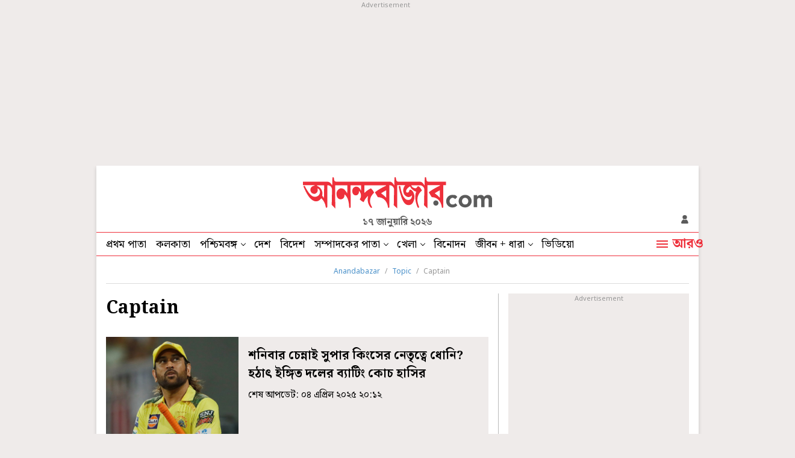

--- FILE ---
content_type: text/html; charset=UTF-8
request_url: https://www.anandabazar.com/topic/captain/page-2
body_size: 20284
content:
<!DOCTYPE html>
<html lang="bn">
<head>
    
    <!-- Google Tag Manager -->
<script>
    (function (w, d, s, l, i) {
        w[l] = w[l] || [];
        w[l].push({
            'gtm.start': new Date().getTime(),
            event: 'gtm.js'
        });
        var f = d.getElementsByTagName(s)[0],
            j = d.createElement(s),
            dl = l != 'dataLayer' ? '&l=' + l : '';
        j.async = true;
        j.src =
            '//www.googletagmanager.com/gtm.js?id=' + i + dl;
        f.parentNode.insertBefore(j, f);
    })(window, document, 'script', 'dataLayer', 'GTM-54CQG4');
    
    var THIS_PAGE_NAME = 'section';

    //GA User Activity
    var THIS_SECTION_NAME = "topic";
    var PAGE_PLATFORM = 'desktop';
    var IS_SPONSORED = '0';

</script>

<!-- Google Tag Manager -->
<script>(function(w,d,s,l,i){w[l]=w[l]||[];w[l].push({'gtm.start':
new Date().getTime(),event:'gtm.js'});var f=d.getElementsByTagName(s)[0],
j=d.createElement(s),dl=l!='dataLayer'?'&l='+l:'';j.async=true;j.src=
'https://www.googletagmanager.com/gtm.js?id='+i+dl;f.parentNode.insertBefore(j,f);
})(window,document,'script','dataLayer','GTM-MQNCSCBX');</script>
<!-- End Google Tag Manager -->


<meta charset="utf-8">
<meta name="viewport" content="width=device-width, initial-scale=1">
<meta name="viewport" content="width=device-width, initial-scale=1, shrink-to-fit=no">
<meta http-equiv="X-UA-Compatible" content="IE=edge">
<meta name='dailymotion-domain-verification' content='dmlpyzgknd14cg4le' />
<title>Captain News in Bengali, Videos and Photos about Captain - Anandabazar</title>
<meta name="title" content="Captain News in Bengali, Videos and Photos about Captain - Anandabazar">
<meta name="description" content="Get latest updates on Captain. Read Captain latest news in Bengali, see exclusive videos and pictures of Captain only on Anandabazar.com" />
<meta name="keywords" content="" />
<meta name="application-name" content="anandabazar.com" />
<meta name="copyright" content="©️ 2026 ABP Pvt. Ltd. All rights reserved." />

<meta property="og:url" content="https://www.anandabazar.com/topic/captain" />
<meta property="og:title" content="Captain News in Bengali, Videos and Photos about Captain - Anandabazar" />
<meta property="og:type" content="article" />
<meta property="og:description" content="Get latest updates on Captain. Read Captain latest news in Bengali, see exclusive videos and pictures of Captain only on Anandabazar.com" />
<meta property="og:image" content="https://assets.telegraphindia.com/abp/2025/Mar/1741173894_anandabazar_dot_com_og.jpg" />
<meta property="og:sitename" content="anandabazar.com" />
<meta property="fb:app_id" content="1411482809159229">

<meta name="twitter:card" content="summary_large_image" />
<meta name="twitter:url" content="https://www.anandabazar.com/topic/captain" />
<meta name="twitter:site" content="anandabazar" />
<meta name="twitter:domain" content="//anandabazar.com" />
<meta name="twitter:creator" content="anandabazar" />
<meta name="twitter:title" content="Captain News in Bengali, Videos and Photos about Captain - Anandabazar" />
<meta name="twitter:description" content="Get latest updates on Captain. Read Captain latest news in Bengali, see exclusive videos and pictures of Captain only on Anandabazar.com" />

<meta name="robots" content="index, follow">

<meta name="google-site-verification" content="y_VJ3R9h1oX4nFAWYYIvpVcof-3YFXKB7FkYeBOIcAU" />
<meta name="referrer" content="strict-origin-when-cross-origin">
<meta name="msvalidate.01" content="16C1B4A8FD9A29E3D5AFC3EF251C77A8" />
<meta name="google" content="notranslate"/>
<link rel="icon" href="/assets/images/favicon.png">
<link rel="manifest" href="/manifest.json">

<link rel="canonical" href="https://www.anandabazar.com/topic/captain" />


<script type="application/ld+json">
    {
                    "@context": "http://schema.org",
                    "@type": "Organization",
                    "url": "https://www.anandabazar.com/",
                    "name": "Anandabazar",
                    "sameAs": ["https://www.facebook.com/AnandabazarSocial", "https://twitter.com/MyAnandaBazar"]
                }
</script>

    <script>window.dataLayer.push({'pageType' : 'sectionpage'})</script>

<link rel="preconnect" href="https://fonts.googleapis.com"></link>
<link rel="preconnect" href="https://fonts.gstatic.com" crossorigin>
<link rel="preconnect" href="https://assets.anandabazar.com">      
<link rel="preconnect" href="//www.google-analytics.com">
<link rel="preconnect" href="//www.googletagservices.com">
<link rel="preconnect" href="//partner.googleadservices.com">
<link rel="preconnect" href="//tpc.googlesyndication.com">
<link rel="preconnect" href="//pagead2.googlesyndication.com">
<link rel="preconnect" href="//www.googletagmanager.com">
<link rel="preconnect" href="//connect.facebook.net">
<link rel="preconnect" href="//securepubads.g.doubleclick.net">
<link rel="preconnect" href="//ads.pubmatic.com">
<link rel="preconnect" href="//vidstat.taboola.com">

<link rel="dns-prefetch" href="https://fonts.googleapis.com"></link>
<link rel="dns-prefetch" href="https://fonts.gstatic.com" crossorigin>
<link rel="dns-prefetch" href="https://www.anandabazar.com">
<link rel="dns-prefetch" href="https://assets.anandabazar.com">
<link rel="dns-prefetch" href="//www.google-analytics.com">
<link rel="dns-prefetch" href="//www.googletagservices.com">
<link rel="dns-prefetch" href="//partner.googleadservices.com">
<link rel="dns-prefetch" href="//tpc.googlesyndication.com">
<link rel="dns-prefetch" href="//pagead2.googlesyndication.com">
<link rel="dns-prefetch" href="//www.googletagmanager.com">
<link rel="dns-prefetch" href="//connect.facebook.net">
<link rel="dns-prefetch" href="//securepubads.g.doubleclick.net">
<link rel="dns-prefetch" href="//ads.pubmatic.com">
<link rel="dns-prefetch" href="//vidstat.taboola.com">

<!-- Font load-->
<link href="https://fonts.googleapis.com/css2?family=Noto+Sans:wght@300;400;700&family=Noto+Serif+Bengali:wght@400;700&display=swap" rel="preload"></link>
<link href="https://fonts.googleapis.com/css2?family=Noto+Sans:wght@300;400;700&family=Noto+Serif+Bengali:wght@400;700&display=swap" rel="stylesheet" media="print" onload="this.onload=null;this.media='all'"></link>


    <script type="application/ld+json">{
            "@context": "http://schema.org",
            "@type": "BreadcrumbList",
            "itemListElement": [
                {
                    "@type": "ListItem",
                    "position": 1,
                    "item": {
                        "@id": "/",
                        "name": "Anandabazar"
                    }
                },{
                                "@type": "ListItem",
                                "position": 2,
                                "item": {
                                    "@id": "https://www.anandabazar.com/topic",
                                    "name": "Topic"
                                }
                            },{
                                "@type": "ListItem",
                                "position": 3,
                                "item": {
                                    "@id": "https://www.anandabazar.com/topic/captain",
                                    "name": "Captain"
                                }
                            }
            ]
        }</script>


    

    <script type="application/ld+json">{
    "@context": "https://schema.org",
    "@type": "ItemList",
    "name": "Captain News in Bengali, Videos and Photos about Captain - Anandabazar",
    "description": "Get latest updates on Captain. Read Captain latest news in Bengali, see exclusive videos and pictures of Captain only on Anandabazar.com",
    "url": "https://www.anandabazar.com/topic/captain",
    "itemListElement":[{
            "@type": "ListItem",
            "position": "1",
            "url": "https://www.anandabazar.com/sports/cricket/csk-batting-coach-michael-hussey-said-ms-dhoni-will-lead-the-side-if-ruturaj-gaikwad-isnt-fit-for-saturday-match-dgtl/cid/1593343"
        },{
            "@type": "ListItem",
            "position": "2",
            "url": "https://www.anandabazar.com/sports/cricket/rishabh-pant-is-the-most-expensive-captain-of-the-upcoming-ipl-dgtl/cid/1588677"
        },{
            "@type": "ListItem",
            "position": "3",
            "url": "https://www.anandabazar.com/sports/cricket/delhi-capitals-appoint-axar-patel-as-their-new-captain-dgtl/cid/1588264"
        },{
            "@type": "ListItem",
            "position": "4",
            "url": "https://www.anandabazar.com/sports/cricket/captain-rishabh-pant-confident-about-the-success-of-lsg-in-ipl-dgtl/cid/1576095"
        },{
            "@type": "ListItem",
            "position": "5",
            "url": "https://www.anandabazar.com/sports/cricket/shreyas-iyer-made-history-as-the-first-indian-cricketer-to-lead-three-different-ipl-teams-dgtl/cid/1574395"
        },{
            "@type": "ListItem",
            "position": "6",
            "url": "https://www.anandabazar.com/sports/cricket/englands-former-captain-michael-vaughans-son-archie-vaughan-to-lead-england-u-19-vs-south-africa-dgtl/cid/1573276"
        },{
            "@type": "ListItem",
            "position": "7",
            "url": "https://www.anandabazar.com/india/man-poses-as-army-captain-to-lure-women-to-extort-lakhs-arrested-dgtl/cid/1573193"
        },{
            "@type": "ListItem",
            "position": "8",
            "url": "https://www.anandabazar.com/sports/cricket/hardik-pandya-is-being-seen-as-indias-new-odi-captain-after-the-controversy-surrounding-rohit-sharmas-place-in-the-team-dgtl/cid/1571993"
        },{
            "@type": "ListItem",
            "position": "9",
            "url": "https://www.anandabazar.com/sports/cricket/rashid-khan-to-replace-shubman-gill-as-gujarat-titans-captain-in-ipl-2025-dgtl/cid/1571622"
        },{
            "@type": "ListItem",
            "position": "10",
            "url": "https://www.anandabazar.com/sports/cricket/kerala-captain-sanju-samson-excluded-from-vijay-hazare-trophy-squad-after-not-attending-camp-dgtl/cid/1568325"
        },{
            "@type": "ListItem",
            "position": "11",
            "url": "https://www.anandabazar.com/sports/cricket/allrounder-mitchell-santner-appointed-full-time-white-ball-captain-of-new-zealand-dgtl/cid/1568217"
        },{
            "@type": "ListItem",
            "position": "12",
            "url": "https://www.anandabazar.com/sports/cricket/kkr-batter-rinku-singh-appointed-captain-of-up-three-months-before-ipl-2025-dgtl/cid/1568144"
        },{
            "@type": "ListItem",
            "position": "13",
            "url": "https://www.anandabazar.com/sports/cricket/delhi-capitals-co-owner-parth-jindal-gives-massive-update-to-appoint-two-captains-for-ipl-2025-dgtl/cid/1562974"
        },{
            "@type": "ListItem",
            "position": "14",
            "url": "https://www.anandabazar.com/sports/cricket/rohit-sharmas-unwanted-record-as-indias-test-captain-dgtl/cid/1557962"
        },{
            "@type": "ListItem",
            "position": "15",
            "url": "https://www.anandabazar.com/sports/cricket/newly-appointed-pakistans-white-ball-captain-mohammad-rizwans-reactions-on-responsibility-dgtl/cid/1556426"
        },{
            "@type": "ListItem",
            "position": "16",
            "url": "https://www.anandabazar.com/sports/cricket/former-captain-mithali-raj-has-called-for-a-change-of-leadership-for-the-indian-womens-team-dgtl/cid/1553233"
        },{
            "@type": "ListItem",
            "position": "17",
            "url": "https://www.anandabazar.com/sports/cricket/steve-smith-made-australia-captain-for-series-decider-against-engand-in-bristol-dgtl/cid/1549418"
        },{
            "@type": "ListItem",
            "position": "18",
            "url": "https://www.anandabazar.com/sports/football/barcelona-captain-sergi-roberto-leaves-club-after-14-seasons-dgtl/cid/1537920"
        },{
            "@type": "ListItem",
            "position": "19",
            "url": "https://www.anandabazar.com/sports/olympics-2024/profile-of-indias-hockey-team-captain-harmanpreet-singh-dgtl/cid/1537006"
        },{
            "@type": "ListItem",
            "position": "20",
            "url": "https://www.anandabazar.com/sports/cricket/charith-asalanka-replaces-kusal-mendis-as-sri-lankas-odi-captain-before-series-against-india-dgtl/cid/1534823"
        }]
}</script>
<!-- Google tag (gtag.js) -->
<script async src="https://www.googletagmanager.com/gtag/js?id=G-LQS1821GTK"></script>
<script>
  window.dataLayer = window.dataLayer || [];
  function gtag(){dataLayer.push(arguments);}
  gtag('js', new Date());

  gtag('config', 'G-LQS1821GTK', {
      send_page_view: false
  });
</script>



    
    <script type="text/javascript">
var notifyId,PWT={},googletag=googletag||{};googletag.cmd=googletag.cmd||[],PWT.jsLoaded=function(){!function(){var t=document.createElement("script"),e="https:"==document.location.protocol;t.src=(e?"https:":"http:")+"//www.googletagservices.com/tag/js/gpt.js";var o=document.getElementsByTagName("script")[0];o.parentNode.insertBefore(t,o)}()},function(){var t=window.location.href,e="";if(t.indexOf("pwtv=")>0){var o=/pwtv=(.*?)(&|$)/g.exec(t);o.length>=2&&o[1].length>0&&(e="/"+o[1])}var a=document.createElement("script");a.async=!0,a.type="text/javascript",a.src="//ads.pubmatic.com/AdServer/js/pwt/159328/2295"+e+"/pwt.js";var c=document.getElementsByTagName("script")[0];c.parentNode.insertBefore(a,c)}();</script>
<script>
window.googletag = window.googletag || {cmd: []};
googletag.cmd.push(function() {
googletag.defineSlot('/1088475/ABP_Desk_Ros_Header_728x90', [[970, 250], [970, 90], [728, 90]], 'div-gpt-ad-1485949847741-0').addService(googletag.pubads());
googletag.defineSlot('/1088475/ABP_RHS_160x600', [[120, 600], [160, 600]], 'div-gpt-ad-1660036788089-0').addService(googletag.pubads());   
googletag.defineSlot('/1088475/ABP_LHS_160x600', [[160, 600], [120, 600]], 'div-gpt-ad-1660036842904-0').addService(googletag.pubads());
googletag.defineSlot('/1088475/ABP_Desk_Ros_RHS_1_300x250', [[300, 250], [200, 200], [250, 250]], 'div-gpt-ad-1485949847741-1').addService(googletag.pubads());
googletag.defineSlot('/1088475/ABP_Desk_Ros_RHS_2_300x250', [[300, 250], [200, 200], [250, 250], [300, 600]], 'div-gpt-ad-1485949847741-2').addService(googletag.pubads());
googletag.defineSlot('/1088475/ABP_Desk_Ros_Middle_1_728x90', [[728, 90], [300, 250], [970, 90], [970, 250]], 'div-gpt-ad-1534749756711-0').addService(googletag.pubads());
googletag.defineSlot('/1088475/ABP_Desk_Ros_Middle_2_728x90', [[970, 250], [728, 90], [300, 250], [970, 90]], 'div-gpt-ad-1485949847741-4').addService(googletag.pubads());
googletag.defineSlot('/1088475/ABP_1x1', [[1, 1], [1000, 500]], 'desktop-intromercial-1x1-1').addService(googletag.pubads());
googletag.defineOutOfPageSlot('/1088475/ABP_1x1_2', 'desktop-intromercial-1x1-2').addService(googletag.pubads());
googletag.defineOutOfPageSlot('/1088475/ABP_1x1_3', 'desktop-intromercial-1x1-3').addService(googletag.pubads());
googletag.defineOutOfPageSlot('/1088475/ABP_1x1_Extra', 'desktop-intromercial-1x1-4').addService(googletag.pubads());




        
        
        
                
        
               
        
        
        
        
        
        googletag.pubads().addEventListener('slotRenderEnded', function(event) {
                    if (event.slot.getSlotElementId() == 'div-gpt-ad-1652435351139-0') {
                        console.log('Is empty?Native1:', event.isEmpty);
                        var containsAd = !event.isEmpty;
                            if(containsAd){
                                $('#hide-section-atf-3-on-ad-load').hide();
                            }else{
                                $('#native-article-one').hide();
                            }
                        }
                    });
        
        
        
            googletag.pubads().set("page_url", "https://www.anandabazar.com/topic/captain/page-2");

            
                
                                            	googletag.pubads().setTargeting("url", "https://www.anandabazar.com/topic/captain/page-2");
                        	                
            
                
                                                                                googletag.pubads().setTargeting("ABP_Listing", "captain");
                                                                        
            
                                    googletag.pubads().setTargeting("ABP_Listing_1", "Listing");
                
            
            
            
        
                    googletag.enableServices();
});
</script>
        
    
            
    
            <script type="text/javascript">
  window._taboola = window._taboola || [];
  _taboola.push({category:'auto'});
  !function (e, f, u, i) {
    if (!document.getElementById(i)){
      e.async = 1;
      e.src = u;
      e.id = i;
      f.parentNode.insertBefore(e, f);
    }
  }(document.createElement('script'),
  document.getElementsByTagName('script')[0],
  '//cdn.taboola.com/libtrc/anandabazarcom/loader.js',
  'tb_loader_script');
  if(window.performance && typeof window.performance.mark == 'function')
    {window.performance.mark('tbl_ic');}
</script>
    

    
    <link rel="stylesheet" href="/assets-revamp/css/header.css?v=3.6" />

    
    <link rel="stylesheet" href="/common/user-login-revamp/assets/css/loginregister.css?v=0.0.9" />

    
        <link rel="stylesheet" href="/assets-revamp/css/topic-details.css?v=1.2" />

    
    <!-- Include Common head code File -->

<!-- Start : Common head code -->

<!-- Start : iZooto Setup -->
<script> window._izq = window._izq || []; window._izq.push(["init" ]); </script>
<script src="https://cdn.izooto.com/scripts/dc9dc5cec74e75f31aba076015fdf6659cbc7a87.js"></script>
<!-- End : iZooto Setup -->

<!-- End : Common head code -->

<!-- Begin Comscore Tag -->
<script>
	/*get evelok cookie*/
	function getComscoreCookie(name) {
	    const value = `; ${document.cookie}`;
	    const parts = value.split(`; ${name}=`);
	    if (parts.length === 2) return parts.pop().split(';').shift();
	}
	let cs_fpit_data = '*null';
	if(getComscoreCookie('ev_ss')){
        cs_fpit_data = 'li';
    }

    let cs_fpid = '*null';
	if(getComscoreCookie('ev_ss_uuid')){
        cs_fpid = getComscoreCookie('ev_ss_uuid');
        window.dataLayer.push({'user_id': cs_fpid,'login_status': 'loggedIn' });
    }

	var _comscore = _comscore || [];
	_comscore.push({
		c1: "2", c2: "17824659",
		cs_fpid: cs_fpid, cs_fpit: cs_fpit_data, cs_fpdm: "*null", cs_fpdt: "*null",
		options: {
			enableFirstPartyCookie: true,
			bypassUserConsentRequirementFor1PCookie: true
		}
	});
	(function() {
		var s = document.createElement("script"), el = document.getElementsByTagName("script")[0]; s.async = true;
		s.src = "https://sb.scorecardresearch.com/cs/17824659/beacon.js";
		el.parentNode.insertBefore(s, el);
	})();
</script>
<!-- End Comscore Tag -->



    
    <script type="application/ld+json">
		[
	        	        		            {
		        	"@context": "https://schema.org",
		        	"@type": "SiteNavigationElement",
			        "position": "1",
			        "name": "প্রথম পাতা",
			        "url": "https://www.anandabazar.com"
		        }
		        ,		    	        		            {
		        	"@context": "https://schema.org",
		        	"@type": "SiteNavigationElement",
			        "position": "2",
			        "name": "কলকাতা",
			        "url": "https://www.anandabazar.com/west-bengal/kolkata"
		        }
		        ,		    	        		            {
		        	"@context": "https://schema.org",
		        	"@type": "SiteNavigationElement",
			        "position": "3",
			        "name": "পশ্চিমবঙ্গ",
			        "url": "https://www.anandabazar.com/west-bengal"
		        }
		        ,		    	        		            {
		        	"@context": "https://schema.org",
		        	"@type": "SiteNavigationElement",
			        "position": "4",
			        "name": "দেশ",
			        "url": "https://www.anandabazar.com/india"
		        }
		        ,		    	        		            {
		        	"@context": "https://schema.org",
		        	"@type": "SiteNavigationElement",
			        "position": "5",
			        "name": "বিদেশ",
			        "url": "https://www.anandabazar.com/world"
		        }
		        ,		    	        		            {
		        	"@context": "https://schema.org",
		        	"@type": "SiteNavigationElement",
			        "position": "6",
			        "name": "সম্পাদকের পাতা",
			        "url": "https://www.anandabazar.com/editorial"
		        }
		        ,		    	        		            {
		        	"@context": "https://schema.org",
		        	"@type": "SiteNavigationElement",
			        "position": "7",
			        "name": "খেলা",
			        "url": "https://www.anandabazar.com/sports"
		        }
		        ,		    	        		            {
		        	"@context": "https://schema.org",
		        	"@type": "SiteNavigationElement",
			        "position": "8",
			        "name": "বিনোদন",
			        "url": "https://www.anandabazar.com/entertainment"
		        }
		        ,		    	        		            {
		        	"@context": "https://schema.org",
		        	"@type": "SiteNavigationElement",
			        "position": "9",
			        "name": "জীবন + ধারা",
			        "url": "https://www.anandabazar.com/lifestyle"
		        }
		        ,		    	        		            {
		        	"@context": "https://schema.org",
		        	"@type": "SiteNavigationElement",
			        "position": "10",
			        "name": "ভিডিয়ো",
			        "url": "https://www.anandabazar.com/video"
		        }
		        		    		] 
    </script>
</head>
    <body>
        <div id="fb-root"></div>
        <noscript>
            <iframe src="//www.googletagmanager.com/ns.html?id=GTM-54CQG4" height="0" width="0" style="display:none;visibility:hidden"></iframe>
        </noscript>
        <!-- Google Tag Manager (noscript) -->
            <noscript><iframe src="https://www.googletagmanager.com/ns.html?id=GTM-MQNCSCBX"
            height="0" width="0" style="display:none;visibility:hidden"></iframe></noscript>
        <!-- End Google Tag Manager (noscript) -->

                                    <div class="adbox ad250 adoverfhidden postaticadbox">
                    <div class="stickad">
                        <span>Advertisement</span>
                        <div>
                            <!-- /1088475/ABP_Header_728x90 -->
<div id='div-gpt-ad-1485949847741-0'>
  <script>
    googletag.cmd.push(function() { googletag.display('div-gpt-ad-1485949847741-0'); });
  </script>
</div>
                        </div>
                    </div>
                </div>
                    
        <div class="outercontainer">

            <div class="left-skinner">
                <div>
                                                                        <!-- /1088475/ABP_LHS_160x600 -->
<div id='div-gpt-ad-1660036842904-0' style='min-width: 120px; min-height: 600px;'>
  <script>
    googletag.cmd.push(function() { googletag.display('div-gpt-ad-1660036842904-0'); });
  </script>
</div>
                                                            </div>
            </div>

            <div class="container">

                
                <style type="text/css">
    header .abplogo img {
    width: 314px;
}
</style>
<header id="scrltop">
    <a data-widget="topic-brand-logo" href="/" class="abplogo" onclick="handleEventClick('brandLogo');">
         <img src="/assets-revamp-v1/images/abplogo.svg" alt="">
    </a>
    <div class="updatetime">১৭ জানুয়ারি ২০২৬</div>
    <div class="login-search">
        

       <a href="javascript:void(0)" class="loginicon" id="LRicUser" onclick="LRopenModal();handleEventClick('loginSignupIcon');" style="display:none;" referrerpolicy="strict-origin-when-cross-origin">
           <img src="/assets-revamp/images/login.svg" alt="">
       </a>

       <a href="javascript:void(0)" class="loginicon" id="LRicUserAccount" onclick="LRopenModal();handleEventClick('loginSignupIcon');" style="display:none;" referrerpolicy="strict-origin-when-cross-origin">
           <img src="/assets-revamp/images/logged-in.svg" alt="">
       </a>

    </div>
</header>



                
                <style type="text/css">
        .main-nav li a.select {
            border-bottom: 2px solid #EE303B;
            padding-bottom: 2px;
        }
        .main-nav li a.select:hover {
            padding-bottom: 4px;
        }

        .lstooltip{background-color: #FFD343;padding-top:20px;width:234px;height: 120px;position: absolute;top:38px;left:0;font-size: 18px;line-height:22px;color: #000;box-sizing: border-box; display: none;}
        .lstooltip a{display: block !important;padding:0 16px 16px !important;white-space: inherit !important}
        .lstooltip a:hover{background: none !important;}
        .lstooltip strong{display: block;font-size: 16px;text-decoration: underline;padding-top:8px;font-weight: normal;}
        .lstooltip::before{width: 0px; height: 0px; border-left:12px solid transparent; border-right:12px solid transparent;content: '';border-bottom:12px solid #FFD343;position: absolute;top:-9px;left:26px}
        .lstooltip .lstclosebtn{position: absolute;top:10px;right:16px;cursor: pointer;z-index: 9;width:9px;height: 9px;display: flex;}
    </style>
    <nav class="dfjcsb  navcontainer">
        <ul class="main-nav">
            
                
                                    <li>
                                                    <a data-widget="topic-navbar" href="/" target="_self" class="" onclick="handleEventClick('topNavBar');">
                                প্রথম পাতা
                            </a>
                            
                                            </li>
                            
                
                                    <li>
                                                    <a data-widget="topic-navbar" href="/west-bengal/kolkata" target="_self" class="" onclick="handleEventClick('topNavBar');">
                                কলকাতা
                            </a>
                            
                                            </li>
                            
                
                                    <li class="ddnav">
                                                    <a data-widget="topic-navbar" href="/west-bengal" target="_self" onclick="handleEventClick('topNavBar');">
                                পশ্চিমবঙ্গ
                            </a>
                                                <div class="dropdown-menu">
                                                                                                <a data-widget="topic-navbar" href="/west-bengal/north-bengal" target="_self" onclick="handleEventClick('topNavBar');">
                                        উত্তরবঙ্গ
                                    </a>
                                                                    <a data-widget="topic-navbar" href="/west-bengal/bardhaman" target="_self" onclick="handleEventClick('topNavBar');">
                                        বর্ধমান
                                    </a>
                                                                    <a data-widget="topic-navbar" href="/west-bengal/midnapore" target="_self" onclick="handleEventClick('topNavBar');">
                                        পূর্ব ও পশ্চিম মেদিনীপুর
                                    </a>
                                                                    <a data-widget="topic-navbar" href="/west-bengal/howrah-hooghly" target="_self" onclick="handleEventClick('topNavBar');">
                                        হাওড়া ও হুগলি
                                    </a>
                                                                    <a data-widget="topic-navbar" href="/west-bengal/purulia-birbhum-bankura" target="_self" onclick="handleEventClick('topNavBar');">
                                        পুরুলিয়া বীরভূম বাঁকুড়া
                                    </a>
                                                                    <a data-widget="topic-navbar" href="/west-bengal/24-parganas" target="_self" onclick="handleEventClick('topNavBar');">
                                        উত্তর ও দক্ষিণ ২৪ পরগনা
                                    </a>
                                                                    <a data-widget="topic-navbar" href="/west-bengal/nadia-murshidabad" target="_self" onclick="handleEventClick('topNavBar');">
                                        নদিয়া মুর্শিদাবাদ
                                    </a>
                                                                                    </div>
                    </li>
                            
                
                                    <li>
                                                    <a data-widget="topic-navbar" href="/india" target="_self" class="" onclick="handleEventClick('topNavBar');">
                                দেশ
                            </a>
                            
                                            </li>
                            
                
                                    <li>
                                                    <a data-widget="topic-navbar" href="/world" target="_self" class="" onclick="handleEventClick('topNavBar');">
                                বিদেশ
                            </a>
                            
                                            </li>
                            
                
                                    <li class="ddnav">
                                                    <a data-widget="topic-navbar" href="/editorial" target="_self" onclick="handleEventClick('topNavBar');">
                                সম্পাদকের পাতা
                            </a>
                                                <div class="dropdown-menu">
                                                                                                <a data-widget="topic-navbar" href="/editorial/our-opinion" target="_self" onclick="handleEventClick('topNavBar');">
                                        আমাদের মত
                                    </a>
                                                                    <a data-widget="topic-navbar" href="/editorial/essays" target="_self" onclick="handleEventClick('topNavBar');">
                                        নিবন্ধ
                                    </a>
                                                                    <a data-widget="topic-navbar" href="/editorial/letters-to-the-editor" target="_self" onclick="handleEventClick('topNavBar');">
                                        সম্পাদক সমীপেষু
                                    </a>
                                                                    <a data-widget="topic-navbar" href="/culture/book-reviews" target="_self" onclick="handleEventClick('topNavBar');">
                                        বইপত্র
                                    </a>
                                                                                    </div>
                    </li>
                            
                
                                    <li class="ddnav">
                                                    <a data-widget="topic-navbar" href="/sports" target="_self" onclick="handleEventClick('topNavBar');">
                                খেলা
                            </a>
                                                <div class="dropdown-menu">
                                                                                                <a data-widget="topic-navbar" href="/sports/cricket" target="_self" onclick="handleEventClick('topNavBar');">
                                        ক্রিকেট
                                    </a>
                                                                    <a data-widget="topic-navbar" href="/sports/football" target="_self" onclick="handleEventClick('topNavBar');">
                                        ফুটবল
                                    </a>
                                                                                    </div>
                    </li>
                            
                
                                    <li>
                                                    <a data-widget="topic-navbar" href="/entertainment" target="_self" class="" onclick="handleEventClick('topNavBar');">
                                বিনোদন
                            </a>
                            
                                            </li>
                            
                
                                    <li class="ddnav">
                                                    <a data-widget="topic-navbar" href="/lifestyle" target="_self" onclick="handleEventClick('topNavBar');">
                                জীবন + ধারা
                            </a>
                                                <div class="dropdown-menu">
                                                                                                <a data-widget="topic-navbar" href="/lifestyle/beauty-and-fashion" target="_self" onclick="handleEventClick('topNavBar');">
                                        সাজকথা
                                    </a>
                                                                    <a data-widget="topic-navbar" href="/lifestyle/relationship" target="_self" onclick="handleEventClick('topNavBar');">
                                        সম্পর্ক
                                    </a>
                                                                    <a data-widget="topic-navbar" href="/travel" target="_self" onclick="handleEventClick('topNavBar');">
                                        বেড়ানো
                                    </a>
                                                                    <a data-widget="topic-navbar" href="/lifestyle/home-decor" target="_self" onclick="handleEventClick('topNavBar');">
                                        অন্দরকথা
                                    </a>
                                                                    <a data-widget="topic-navbar" href="/health-and-wellness" target="_self" onclick="handleEventClick('topNavBar');">
                                        স্বাস্থ্যই সম্পদ
                                    </a>
                                                                    <a data-widget="topic-navbar" href="/recipes" target="_self" onclick="handleEventClick('topNavBar');">
                                        রান্নাবান্না
                                    </a>
                                                                                    </div>
                    </li>
                            
                
                                    <li>
                                                    <a data-widget="topic-navbar" href="/video" target="_self" class="" onclick="handleEventClick('topNavBar');">
                                ভিডিয়ো
                            </a>
                            
                                            </li>
                                    </ul>
        <a data-widget="topic-navbar" href="javascript:void(0)" class="navmorelink">
            <div class="hburgerntxt"><i class="humbarger"></i><span class="hbtext">আরও</span></div>
            <i class="hbclosebtn" style="display: none;">
                <svg id="close_button" data-name="close button" xmlns="http://www.w3.org/2000/svg" width="14" height="14" viewBox="0 0 14 14"><path id="Icon_material-close" data-name="Icon material-close" d="M21.5,8.91,20.09,7.5,14.5,13.09,8.91,7.5,7.5,8.91l5.59,5.59L7.5,20.09,8.91,21.5l5.59-5.59,5.59,5.59,1.41-1.41L15.91,14.5Z" transform="translate(-7.5 -7.5)" fill="#5b5b5b"></path></svg>
            </i>
        </a>

        
        <style>
    .expended-hemburger .searchbox{height:67px}
</style>
<div class="expended-hemburger">

    <div class="searchbox">
        
      <div class="gcse-search"></div>
    </div>

    <div class="df mt-32">
                                    <ul class="expendednev">
                                                                                        <li>
                                                                    <a data-widget="topic-side-nav" href="/" target="_self">
                                        প্রথম পাতা
                                    </a>
                                                            </li>
                                                                                                <li>
                                                                    <a data-widget="topic-side-nav" href="/news-in-brief" target="_self">
                                        সংক্ষেপে
                                    </a>
                                                            </li>
                                                                                                <li>
                                                                    <a data-widget="topic-side-nav" href="/video" target="_self">
                                        ভিডিয়ো
                                    </a>
                                                            </li>
                                                                                                <li>
                                                                    <a data-widget="topic-side-nav" href="https://epaper.anandabazar.com/" target="_self">
                                        ই-পেপার
                                    </a>
                                                            </li>
                                                                                                <li>
                                                                    <a data-widget="topic-side-nav" href="/tech" target="_self">
                                        প্রযুক্তি
                                    </a>
                                                            </li>
                                                                                                <li>
                                                                    <a data-widget="topic-side-nav" href="/west-bengal/kolkata" target="_self">
                                        কলকাতা
                                    </a>
                                                            </li>
                                                                                                <li>
                                                                    <a data-widget="topic-side-nav" href="/west-bengal" target="_self">
                                        পশ্চিমবঙ্গ
                                    </a>
                                
                                <div class="expsubnav">
                                                                                                                                                                        <a data-widget="topic-side-nav" href="/west-bengal/north-bengal" target="_self">
                                                    উত্তরবঙ্গ
                                                </a>
                                                                                                                                                                                <a data-widget="topic-side-nav" href="/west-bengal/bardhaman" target="_self">
                                                    বর্ধমান
                                                </a>
                                                                                                                                                                                <a data-widget="topic-side-nav" href="/west-bengal/midnapore" target="_self">
                                                    পূর্ব ও পশ্চিম মেদিনীপুর
                                                </a>
                                                                                                                                                                                <a data-widget="topic-side-nav" href="/west-bengal/howrah-hooghly" target="_self">
                                                    হাওড়া ও হুগলি
                                                </a>
                                                                                                                                                                                <a data-widget="topic-side-nav" href="/west-bengal/purulia-birbhum-bankura" target="_self">
                                                    পুরুলিয়া বীরভূম বাঁকুড়া
                                                </a>
                                                                                                                                                                                <a data-widget="topic-side-nav" href="/west-bengal/24-parganas" target="_self">
                                                    উত্তর ও দক্ষিণ ২৪ পরগনা
                                                </a>
                                                                                                                                                                                <a data-widget="topic-side-nav" href="/west-bengal/nadia-murshidabad" target="_self">
                                                    নদিয়া মুর্শিদাবাদ
                                                </a>
                                                                                                                                                        </div>
                            </li>
                                                                            </ul>
                            <ul class="expendednev">
                                                                                        <li>
                                                                    <a data-widget="topic-side-nav" href="/topic/lok-sabha-election-2024" target="_self">
                                        দিল্লিবাড়ির লড়াই
                                    </a>
                                                            </li>
                                                                                                <li>
                                                                    <a data-widget="topic-side-nav" href="/india" target="_self">
                                        দেশ
                                    </a>
                                                            </li>
                                                                                                <li>
                                                                    <a data-widget="topic-side-nav" href="/sports" target="_self">
                                        খেলা
                                    </a>
                                
                                <div class="expsubnav">
                                                                                                                                                                        <a data-widget="topic-side-nav" href="/sports/cricket" target="_self">
                                                    ক্রিকেট
                                                </a>
                                                                                                                                                                                <a data-widget="topic-side-nav" href="/sports/football" target="_self">
                                                    ফুটবল
                                                </a>
                                                                                                                                                        </div>
                            </li>
                                                                                                <li>
                                                                    <a data-widget="topic-side-nav" href="/world" target="_self">
                                        বিদেশ
                                    </a>
                                                            </li>
                                                                                                <li>
                                                                    <a data-widget="topic-side-nav" href="/editorial" target="_self">
                                        সম্পাদকের পাতা
                                    </a>
                                
                                <div class="expsubnav">
                                                                                                                                                                        <a data-widget="topic-side-nav" href="/editorial/our-opinion" target="_self">
                                                    আমাদের মত
                                                </a>
                                                                                                                                                                                <a data-widget="topic-side-nav" href="/editorial/essays" target="_self">
                                                    নিবন্ধ
                                                </a>
                                                                                                                                                                                <a data-widget="topic-side-nav" href="/editorial/letters-to-the-editor" target="_self">
                                                    সম্পাদক সমীপেষু
                                                </a>
                                                                                                                                                                                <a data-widget="topic-side-nav" href="/culture/book-reviews" target="_self">
                                                    বইপত্র
                                                </a>
                                                                                                                                                        </div>
                            </li>
                                                                                                <li>
                                                                    <a data-widget="topic-side-nav" href="/entertainment" target="_self">
                                        বিনোদন
                                    </a>
                                                            </li>
                                                                            </ul>
                            <ul class="expendednev">
                                                                                        <li>
                                                                    <a data-widget="topic-side-nav" href="/lifestyle" target="_self">
                                        জীবন+ধারা
                                    </a>
                                
                                <div class="expsubnav">
                                                                                                                                                                        <a data-widget="topic-side-nav" href="/lifestyle/beauty-and-fashion" target="_self">
                                                    সাজকথা
                                                </a>
                                                                                                                                                                                <a data-widget="topic-side-nav" href="/lifestyle/relationship" target="_self">
                                                    সম্পর্ক
                                                </a>
                                                                                                                                                                                <a data-widget="topic-side-nav" href="/travel" target="_self">
                                                    বেড়ানো
                                                </a>
                                                                                                                                                                                <a data-widget="topic-side-nav" href="/lifestyle/home-decor" target="_self">
                                                    অন্দরকথা
                                                </a>
                                                                                                                                                                                <a data-widget="topic-side-nav" href="/health-and-wellness" target="_self">
                                                    স্বাস্থ্যই সম্পদ
                                                </a>
                                                                                                                                                                                <a data-widget="topic-side-nav" href="/recipes" target="_self">
                                                    রান্নাবান্না
                                                </a>
                                                                                                                                                        </div>
                            </li>
                                                                                                <li>
                                                                    <a data-widget="topic-side-nav" href="/horoscope" target="_self">
                                        জীবনরেখা
                                    </a>
                                
                                <div class="expsubnav">
                                                                                                                                                                        <a data-widget="topic-side-nav" href="/horoscope" target="_self">
                                                    রাশিফল
                                                </a>
                                                                                                                                                                                <a data-widget="topic-side-nav" href="/horoscope/page-1" target="_self">
                                                    জ্যোতিষকথা
                                                </a>
                                                                                                                                                        </div>
                            </li>
                                                                                                <li>
                                                                    <a data-widget="topic-side-nav" href="/photogallery" target="_self">
                                        ফোটো
                                    </a>
                                                            </li>
                                                                                                <li>
                                                                    <a data-widget="topic-side-nav" href="/web-stories" target="_self">
                                        ওয়েব স্টোরিজ
                                    </a>
                                                            </li>
                                                                                                <li>
                                                                    <a data-widget="topic-side-nav" href="/kolkata-weather-today" target="_self">
                                        আজকের আবহাওয়া
                                    </a>
                                                            </li>
                                                                            </ul>
                            <ul class="expendednev">
                                                                                        <li>
                                                                    <a data-widget="topic-side-nav" href="/business" target="_self">
                                        ব্যবসা
                                    </a>
                                
                                <div class="expsubnav">
                                                                                                                                                                        <a data-widget="topic-side-nav" href="/personal-finance" target="_self">
                                                    আপনার টাকা
                                                </a>
                                                                                                                                                                                <a data-widget="topic-side-nav" href="/business/today-gold-price-in-kolkata" target="_self">
                                                    সোনার দাম
                                                </a>
                                                                                                                                                                                <a data-widget="topic-side-nav" href="/business/today-silver-price-in-kolkata" target="_self">
                                                    রুপোর দাম
                                                </a>
                                                                                                                                                                                <a data-widget="topic-side-nav" href="/business/today-fuel-price-in-kolkata" target="_self">
                                                    জ্বালানির দাম
                                                </a>
                                                                                                                                                        </div>
                            </li>
                                                                                                <li>
                                                                    <a data-widget="topic-side-nav" href="/science" target="_self">
                                        বিজ্ঞান
                                    </a>
                                                            </li>
                                                                                                <li>
                                                                    <a data-widget="topic-side-nav" href="/others" target="_self">
                                        অন্যান্য
                                    </a>
                                
                                <div class="expsubnav">
                                                                                                                                                                        <a data-widget="topic-side-nav" href="/rabibashoriyo" target="_self">
                                                    রবিবাসরীয়
                                                </a>
                                                                                                                                                                                <a data-widget="topic-side-nav" href="/patrika" target="_self">
                                                    পত্রিকা
                                                </a>
                                                                                                                                                                                <a data-widget="topic-side-nav" href="/education-career" target="_self">
                                                    শিক্ষা
                                                </a>
                                                                                                                                                                                <a data-widget="topic-side-nav" href="/employment" target="_self">
                                                    চাকরি
                                                </a>
                                                                                                                                                                                <a data-widget="topic-side-nav" href="/viral" target="_self">
                                                    ভাইরাল
                                                </a>
                                                                                                                                                                                <a data-widget="topic-side-nav" href="/inspirational-stories" target="_self">
                                                    অ-সাধারণ
                                                </a>
                                                                                                                                                                                <a data-widget="topic-side-nav" href="/events/shobdo-jobdo" target="_self">
                                                    শব্দ-জব্দ ২০২৪
                                                </a>
                                                                                                                                                        </div>
                            </li>
                                                                            </ul>
                            <ul class="expendednev">
                                                                                        <li>
                                                                    <a data-widget="topic-side-nav" href="https://www.abpweddings.com/marketing-register-free-1?utm_source=Anandabazardigital&utm_medium=website+msite&utm_campaign=patropatritab&utm_term=bengali&img=bengali_marketing-register-free-1-2.jpg" target="_blank">
                                        পাত্রপাত্রী
                                    </a>
                                                            </li>
                                                                                                <li>
                                                                    <a data-widget="topic-side-nav" href="/ananda-utsav" target="_self">
                                        আনন্দ উৎসব
                                    </a>
                                                            </li>
                                                                                                <li>
                                                                    <a data-widget="topic-side-nav" href="/events/bochorer-best-2024" target="_self">
                                        বছরের বেস্ট ২০২৪
                                    </a>
                                                            </li>
                                                                                                <li>
                                                                    <a data-widget="topic-side-nav" href="/weddings" target="_self">
                                        সাত পাকে বাঁধা
                                    </a>
                                                            </li>
                                                                            </ul>
                        </div>
    <ul class="hbsharebox">
        <li>
            <a href="https://www.facebook.com/AnandabazarSocial" data-widget="topic-share-fb-icon" target="_blank" aria-label="Facebook">
                <strong>
                    <svg xmlns="http://www.w3.org/2000/svg" width="5.891" height="11" viewBox="0 0 5.891 11"><path id="Icon_awesome-facebook-f" data-name="Icon awesome-facebook-f" d="M7.115,6.188,7.42,4.2H5.51V2.9A1,1,0,0,1,6.633,1.829H7.5V.134A10.59,10.59,0,0,0,5.959,0a2.43,2.43,0,0,0-2.6,2.68V4.2H1.609V6.188H3.358V11H5.51V6.188Z" transform="translate(-1.609)"></path></svg>
                </strong> Facebook
            </a>
        </li>
        <li>
            <a href="https://www.youtube.com/channel/UCESY9RzEDPsb9lRLMxAirwQ" data-widget="topic-share-youtube-icon" target="_blank" aria-label="Youtube">
                <strong>
                    <svg xmlns="http://www.w3.org/2000/svg" width="10.665" height="8" viewBox="0 0 10.665 8"><path id="Icon_ionic-logo-youtube" data-name="Icon ionic-logo-youtube" d="M10.595,6.267A1.619,1.619,0,0,0,9.053,4.575C7.9,4.521,6.722,4.5,5.52,4.5H5.145c-1.2,0-2.379.021-3.533.075a1.623,1.623,0,0,0-1.539,1.7C.021,7.012,0,7.754,0,8.5s.021,1.483.071,2.227a1.625,1.625,0,0,0,1.539,1.7c1.212.056,2.456.081,3.721.079s2.506-.021,3.721-.079a1.625,1.625,0,0,0,1.542-1.7c.05-.744.073-1.485.071-2.229S10.645,7.01,10.595,6.267ZM4.312,10.539V6.446L7.333,8.491Z" transform="translate(0 -4.5)"></path></svg>
                </strong> Youtube
            </a>
        </li>
        <li>
            <a href="https://www.instagram.com/anandabazarsocial/" data-widget="topic-share-instagram-icon" target="_blank" aria-label="Instagram">
                <strong>
                    <svg xmlns="http://www.w3.org/2000/svg" width="9.167" height="9.167" viewBox="0 0 9.167 9.167"><g id="Icon_feather-instagram" data-name="Icon feather-instagram" transform="translate(0.417 0.417)"><path id="Path_361" data-name="Path 361" d="M2.917.833H7.083A2.083,2.083,0,0,1,9.167,2.917V7.083A2.083,2.083,0,0,1,7.083,9.167H2.917A2.083,2.083,0,0,1,.833,7.083V2.917A2.083,2.083,0,0,1,2.917.833Z" transform="translate(-0.833 -0.833)" fill="none" stroke="#000" stroke-linecap="round" stroke-linejoin="round" stroke-width="0.833"></path><path id="Path_362" data-name="Path 362" d="M6.667,4.738a1.667,1.667,0,1,1-1.4-1.4A1.667,1.667,0,0,1,6.667,4.738Z" transform="translate(-0.833 -0.833)" fill="none" stroke="#000" stroke-linecap="round" stroke-linejoin="round" stroke-width="0.833"></path><path id="Path_363" data-name="Path 363" d="M7.292,2.708h0" transform="translate(-0.833 -0.833)" fill="none" stroke="#000" stroke-linecap="round" stroke-linejoin="round" stroke-width="0.833"></path></g></svg>
                </strong> Instagram
            </a>
        </li>
        <li>
            <a href="https://twitter.com/MyAnandaBazar" data-widget="topic-share-twitter-icon" target="_blank" aria-label="Twitter">
                <strong>
                    <svg xmlns="http://www.w3.org/2000/svg" width="9.616" height="9" viewBox="0 0 9.616 9"><g id="layer1" transform="translate(-281.5 -167.31)"><path id="path1009" d="M281.523,167.31l3.713,4.964L281.5,176.31h.841l3.271-3.534,2.643,3.534h2.861l-3.921-5.243,3.477-3.757h-.841l-3.012,3.254-2.434-3.254Zm1.236.619h1.315l5.8,7.761h-1.315Z"></path></g></svg>
                </strong> Twitter
            </a>
        </li>
        <li>
            <a href="https://www.anandabazar.com/newsletters/" data-widget="topic-share-mail-icon" target="_blank" aria-label="Newsletter">
                <strong>
                    <svg xmlns="http://www.w3.org/2000/svg" width="9.994" height="7.995" viewBox="0 0 9.994 7.995"><path id="Icon_material-email" data-name="Icon material-email" d="M11.995,6H4A1,1,0,0,0,3,7l0,6a1,1,0,0,0,1,1h8a1,1,0,0,0,1-1V7A1,1,0,0,0,11.995,6Zm0,2L8,10.5,4,8V7L8,9.5l4-2.5Z" transform="translate(-3 -6)"></path></svg>
                </strong> Newsletter
            </a>
        </li>
    </ul>
</div>
    </nav>

               
                <div id="breaking-live-news"></div>

                    
    
    <div class="breadcrumbox">
    <ul class="breadcrumbs">
        <li><a href="https://www.anandabazar.com/">Anandabazar</a></li>
        
        
                            
                    	            <li>
    	                <a href="https://www.anandabazar.com/topic">
    	                    Topic
    	                </a>
    	            </li>
                                
            
            
        
                            
                                	<li>Captain</li>
            	                
            
            
            </ul>
</div>



    <section class="sectioncontainer mt-16">

    	<section class="section02 mt-16">

    		<div class="df mt-16">

    			<div class="seclistingouter">

        			<h1 class="subtitle">Captain</h1>

			       	<ul class="seclisting02 mt-24">  

			           				                			                <li>
		                        <a href="/sports/cricket/csk-batting-coach-michael-hussey-said-ms-dhoni-will-lead-the-side-if-ruturaj-gaikwad-isnt-fit-for-saturday-match-dgtl/cid/1593343">
		                            <figure>
		                                <img src="/massets-revamp-v1/images/placeholder-desktop.png" data-src="https://assets.telegraphindia.com/abp/2025/Apr/1743775390_dhoni-20.jpg" alt="picture of MS Dhoni" class="lazy" />
		                                		                            </figure>
		                            <div class="contentbox">
			                            <h2 class="betellips betvl-3">শনিবার চেন্নাই সুপার কিংসের নেতৃত্বে ধোনি? হঠাৎ ইঙ্গিত দলের ব্যাটিং কোচ হাসির</h2>
			                            <span>শেষ আপডেট: ০৪ এপ্রিল ২০২৫ ২০:১২</span>
			                        </div>
		                        </a>
			                </li>
			            			                			                <li>
		                        <a href="/sports/cricket/rishabh-pant-is-the-most-expensive-captain-of-the-upcoming-ipl-dgtl/cid/1588677">
		                            <figure>
		                                <img src="/massets-revamp-v1/images/placeholder-desktop.png" data-src="https://assets.telegraphindia.com/abp/2025/Jan/1737198247_pant.jpg" alt="picture of Rishabh Pant" class="lazy" />
		                                		                            </figure>
		                            <div class="contentbox">
			                            <h2 class="betellips betvl-3">আইপিএল শুরুর আগেই একটি ক্ষেত্রে অধিনায়কদের মধ্যে এগিয়ে পন্থ! প্রথম পাঁচে কারা?</h2>
			                            <span>শেষ আপডেট: ১৬ মার্চ ২০২৫ ১১:৪২</span>
			                        </div>
		                        </a>
			                </li>
			            			                			                <li>
		                        <a href="/sports/cricket/delhi-capitals-appoint-axar-patel-as-their-new-captain-dgtl/cid/1588264">
		                            <figure>
		                                <img src="/massets-revamp-v1/images/placeholder-desktop.png" data-src="https://assets.telegraphindia.com/abp/2025/Mar/1741926745_dc-2.jpg" alt="picture of Delhi Capitals" class="lazy" />
		                                		                            </figure>
		                            <div class="contentbox">
			                            <h2 class="betellips betvl-3">আইপিএলে দিল্লি ক্যাপিটালসের নেতৃত্বে কে? শেষ দল হিসাবে অধিনায়কের নাম ঘোষণা দিল্লির</h2>
			                            <span>শেষ আপডেট: ১৪ মার্চ ২০২৫ ১০:০৪</span>
			                        </div>
		                        </a>
			                </li>
			            			                			                <li>
		                        <a href="/sports/cricket/captain-rishabh-pant-confident-about-the-success-of-lsg-in-ipl-dgtl/cid/1576095">
		                            <figure>
		                                <img src="/massets-revamp-v1/images/placeholder-desktop.png" data-src="https://assets.telegraphindia.com/abp/2025/Jan/1737379195_pant-12.jpg" alt="picture of Rishabh Pant" class="lazy" />
		                                		                            </figure>
		                            <div class="contentbox">
			                            <h2 class="betellips betvl-3">নতুন করে মানিয়ে নেওয়ার কিছু নেই পন্থের, লখনউকে মুম্বই-চেন্নাইয়ের মতো সফল দেখতে চান সঞ্জীব</h2>
			                            <span>শেষ আপডেট: ২০ জানুয়ারি ২০২৫ ১৮:৫৫</span>
			                        </div>
		                        </a>
			                </li>
			            			                			                <li>
		                        <a href="/sports/cricket/shreyas-iyer-made-history-as-the-first-indian-cricketer-to-lead-three-different-ipl-teams-dgtl/cid/1574395">
		                            <figure>
		                                <img src="/massets-revamp-v1/images/placeholder-desktop.png" data-src="https://assets.telegraphindia.com/abp/2025/Jan/1736774243_shreyas-5.jpg" alt="Picture of Shreyas Iyer" class="lazy" />
		                                		                            </figure>
		                            <div class="contentbox">
			                            <h2 class="betellips betvl-3">আইপিএলে নামার ৬৯ দিন আগেই নজির শ্রেয়সের! কী কীর্তি গড়লেন তিনি?</h2>
			                            <span>শেষ আপডেট: ১৩ জানুয়ারি ২০২৫ ১৮:৫০</span>
			                        </div>
		                        </a>
			                </li>
			            			        </ul>
			    </div>

		        <aside class="sectionright">
		        				        					            <div class="adbox ad600 stckytop43">
				                <div class="stickad">
				                    <span>Advertisement</span>
				                    <div><!-- /1088475/ABP_RHS_300x250 -->
<div id='div-gpt-ad-1485949847741-1'>
  <script>
    googletag.cmd.push(function() { googletag.display('div-gpt-ad-1485949847741-1'); });
  </script>
</div></div>
				                </div>
				            </div>
				        				    		        </aside>

	        </div>

	    </section>

	    						    <div class="adouterbox mt-24">
			        <div class="adbox ad250">
			            <div class="stickad">
			                <span>Advertisement</span>
			                <div><!-- /1088475/ABP_Middle_728x90 -->
<div id='div-gpt-ad-1534749756711-0'>
  <script>
    googletag.cmd.push(function() { googletag.display('div-gpt-ad-1534749756711-0'); });
  </script>
</div></div>
			            </div>
			        </div>
			    </div>
					
	    <section class="section02 mt-24 pt-24 df">

	        <div class="seclistingouter">

		       	<ul class="seclisting02">  

		           			                		                <li>
	                        <a href="/sports/cricket/englands-former-captain-michael-vaughans-son-archie-vaughan-to-lead-england-u-19-vs-south-africa-dgtl/cid/1573276">
	                            <figure>
	                                <img src="/massets-revamp-v1/images/placeholder-desktop.png" data-src="https://assets.telegraphindia.com/abp/2025/Jan/1736357313_archie-vaughan.jpg" alt="Picture of Archie Vaughan" class="lazy" />
	                                	                            </figure>
	                            <div class="contentbox">
		                            <h2 class="betellips betvl-3">ইংল্যান্ডের ছোটদের দলের নেতৃত্বে ভনের ছেলে, বাবার মতোই দেশকে সাফল্য দিতে চান আর্চি</h2>
		                            <span>শেষ আপডেট: ০৮ জানুয়ারি ২০২৫ ২৩:০০</span>
		                        </div>
	                        </a>
		                </li>
		            		                		                <li>
	                        <a href="/india/man-poses-as-army-captain-to-lure-women-to-extort-lakhs-arrested-dgtl/cid/1573193">
	                            <figure>
	                                <img src="/massets-revamp-v1/images/placeholder-desktop.png" data-src="https://assets.telegraphindia.com/abp/2025/Jan/1736333602_lucknow.jpg" alt="Man poses as army captain to lure women to extort lakhs arrested dgtl" class="lazy" />
	                                	                            </figure>
	                            <div class="contentbox">
		                            <h2 class="betellips betvl-3">সেনাবাহিনীর ক্যাপ্টেন সেজে প্রতারণা! প্রেমের ফাঁদে পা দিয়ে লক্ষ লক্ষ টাকা খোয়ালেন চার তরুণী</h2>
		                            <span>শেষ আপডেট: ০৮ জানুয়ারি ২০২৫ ১৬:২৬</span>
		                        </div>
	                        </a>
		                </li>
		            		                		                <li>
	                        <a href="/sports/cricket/hardik-pandya-is-being-seen-as-indias-new-odi-captain-after-the-controversy-surrounding-rohit-sharmas-place-in-the-team-dgtl/cid/1571993">
	                            <figure>
	                                <img src="/massets-revamp-v1/images/placeholder-desktop.png" data-src="https://assets.telegraphindia.com/abp/2024/Sep/1726735900_rohit-97.jpg" alt="picture of Rohit Sharma" class="lazy" />
	                                	                            </figure>
	                            <div class="contentbox">
		                            <h2 class="betellips betvl-3">৫০ ওভারেও নতুন অধিনায়ক চায় বোর্ড! রোহিত চ্যাম্পিয়ন্স ট্রফিতেও নেই? আগামী সপ্তাহে দল নির্বাচন</h2>
		                            <span>শেষ আপডেট: ০৩ জানুয়ারি ২০২৫ ১৫:৩৪</span>
		                        </div>
	                        </a>
		                </li>
		            		                		                <li>
	                        <a href="/sports/cricket/rashid-khan-to-replace-shubman-gill-as-gujarat-titans-captain-in-ipl-2025-dgtl/cid/1571622">
	                            <figure>
	                                <img src="/massets-revamp-v1/images/placeholder-desktop.png" data-src="https://assets.telegraphindia.com/abp/2024/Apr/1712299913_shubman-3.jpg" alt="picture of Shubman Gill" class="lazy" />
	                                	                            </figure>
	                            <div class="contentbox">
		                            <h2 class="betellips betvl-3">গুজরাতের নেতৃত্ব হারাচ্ছেন শুভমন? ইঙ্গিতপূর্ণ বার্তা আইপিএল দলের</h2>
		                            <span>শেষ আপডেট: ০১ জানুয়ারি ২০২৫ ২১:৪৩</span>
		                        </div>
	                        </a>
		                </li>
		            		                		                <li>
	                        <a href="/sports/cricket/kerala-captain-sanju-samson-excluded-from-vijay-hazare-trophy-squad-after-not-attending-camp-dgtl/cid/1568325">
	                            <figure>
	                                <img src="/massets-revamp-v1/images/placeholder-desktop.png" data-src="https://assets.telegraphindia.com/abp/2024/Nov/1731308946_sanju.jpg" alt="picture of Sanju Samson" class="lazy" />
	                                	                            </figure>
	                            <div class="contentbox">
		                            <h2 class="betellips betvl-3">অবাধ্য সঞ্জু স্যামসনও! ফর্মে থাকা অধিনায়ককেই ছেঁটে ফেলল দল, কী অপরাধ নেতার?</h2>
		                            <span>শেষ আপডেট: ১৮ ডিসেম্বর ২০২৪ ১৭:৫৯</span>
		                        </div>
	                        </a>
		                </li>
		            		                		                <li>
	                        <a href="/sports/cricket/allrounder-mitchell-santner-appointed-full-time-white-ball-captain-of-new-zealand-dgtl/cid/1568217">
	                            <figure>
	                                <img src="/massets-revamp-v1/images/placeholder-desktop.png" data-src="https://assets.telegraphindia.com/abp/2022/Nov/1668352490_santner-1.jpg" alt="cricket" class="lazy" />
	                                	                            </figure>
	                            <div class="contentbox">
		                            <h2 class="betellips betvl-3">নতুন অধিনায়ক পেল নিউ জ়িল্যান্ড, ভারতে নজরকাড়া অলরাউন্ডার পেলেন দায়িত্ব</h2>
		                            <span>শেষ আপডেট: ১৮ ডিসেম্বর ২০২৪ ০৮:৫২</span>
		                        </div>
	                        </a>
		                </li>
		            		                		                <li>
	                        <a href="/sports/cricket/kkr-batter-rinku-singh-appointed-captain-of-up-three-months-before-ipl-2025-dgtl/cid/1568144">
	                            <figure>
	                                <img src="/massets-revamp-v1/images/placeholder-desktop.png" data-src="https://assets.telegraphindia.com/abp/2024/May/1714923844_rinku.jpg" alt="picture of Rinku Singh" class="lazy" />
	                                	                            </figure>
	                            <div class="contentbox">
		                            <h2 class="betellips betvl-3">আইপিএলের তিন মাস আগে অধিনায়ক রিঙ্কু! কেকেআরের নেতৃত্বের দৌড়ে কি ঢুকে পড়লেন</h2>
		                            <span>শেষ আপডেট: ১৭ ডিসেম্বর ২০২৪ ২০:৫১</span>
		                        </div>
	                        </a>
		                </li>
		            		                		                <li>
	                        <a href="/sports/cricket/delhi-capitals-co-owner-parth-jindal-gives-massive-update-to-appoint-two-captains-for-ipl-2025-dgtl/cid/1562974">
	                            <figure>
	                                <img src="/massets-revamp-v1/images/placeholder-desktop.png" data-src="https://assets.telegraphindia.com/abp/2024/Nov/1732551993_rahul-5.jpg" alt="picture of Lokesh Rahul" class="lazy" />
	                                	                            </figure>
	                            <div class="contentbox">
		                            <h2 class="betellips betvl-3">নেতৃত্ব নিশ্চিত নয় রাহুলের, আগামী আইপিএলে দিল্লির জোড়া অধিনায়ক! নিলামের মাঝেই ইঙ্গিত কর্ণধার পার্থর</h2>
		                            <span>শেষ আপডেট: ২৫ নভেম্বর ২০২৪ ২১:৫৮</span>
		                        </div>
	                        </a>
		                </li>
		            		                		                <li>
	                        <a href="/sports/cricket/rohit-sharmas-unwanted-record-as-indias-test-captain-dgtl/cid/1557962">
	                            <figure>
	                                <img src="/massets-revamp-v1/images/placeholder-desktop.png" data-src="https://assets.telegraphindia.com/abp/2024/Nov/1730713438_manoor.jpg" alt="Picture of Mansoor Ali Khan Pataudi and Rohit Sharma" class="lazy" />
	                                	                            </figure>
	                            <div class="contentbox">
		                            <h2 class="betellips betvl-3">ভারতীয় ক্রিকেটে আবার ৫৫ বছরের পুরনো লজ্জা! নেতা পতৌদির ‘পাশে’ অধিনায়ক রোহিত</h2>
		                            <span>শেষ আপডেট: ০৪ নভেম্বর ২০২৪ ১৫:১৬</span>
		                        </div>
	                        </a>
		                </li>
		            		                		                <li>
	                        <a href="/sports/cricket/newly-appointed-pakistans-white-ball-captain-mohammad-rizwans-reactions-on-responsibility-dgtl/cid/1556426">
	                            <figure>
	                                <img src="/massets-revamp-v1/images/placeholder-desktop.png" data-src="https://assets.telegraphindia.com/abp/2024/Oct/1730126530_mohammad-rizwan.jpg" alt="Picture of Mohammad Rizwan" class="lazy" />
	                                	                            </figure>
	                            <div class="contentbox">
		                            <h2 class="betellips betvl-3">পাকিস্তানের নেতৃত্ব পেয়ে সম্মানিত রিজ়ওয়ান, দায়িত্ব নিয়েই সতীর্থদের লড়াইয়ের বার্তা নতুন অধিনায়কের</h2>
		                            <span>শেষ আপডেট: ২৮ অক্টোবর ২০২৪ ২০:২৮</span>
		                        </div>
	                        </a>
		                </li>
		            		                		                <li>
	                        <a href="/sports/cricket/former-captain-mithali-raj-has-called-for-a-change-of-leadership-for-the-indian-womens-team-dgtl/cid/1553233">
	                            <figure>
	                                <img src="/massets-revamp-v1/images/placeholder-desktop.png" data-src="https://assets.telegraphindia.com/abp/2024/Jul/1721537589_harmanpreet-4.jpg" alt="picture of Harmanpreet Kaur" class="lazy" />
	                                	                            </figure>
	                            <div class="contentbox">
		                            <h2 class="betellips betvl-3">টি-টোয়েন্টি বিশ্বকাপ থেকে হরমনপ্রীতেরা বিদায় নিতেই নেতৃত্ব বদলের দাবি, সরব প্রাক্তন অধিনায়ক মিতালি</h2>
		                            <span>শেষ আপডেট: ১৫ অক্টোবর ২০২৪ ২২:৫৯</span>
		                        </div>
	                        </a>
		                </li>
		            		                		                <li>
	                        <a href="/sports/cricket/steve-smith-made-australia-captain-for-series-decider-against-engand-in-bristol-dgtl/cid/1549418">
	                            <figure>
	                                <img src="/massets-revamp-v1/images/placeholder-desktop.png" data-src="https://assets.telegraphindia.com/abp/2024/Aug/1723821300_smith.jpg" alt="picture of Steve Smith" class="lazy" />
	                                	                            </figure>
	                            <div class="contentbox">
		                            <h2 class="betellips betvl-3">হঠাৎ অস্ট্রেলিয়ার নেতৃত্বে স্মিথ, ইংল্যান্ডের বিরুদ্ধে সিরিজ় নির্ণায়ক ম্যাচে তিনটি পরিবর্তন দলেও</h2>
		                            <span>শেষ আপডেট: ২৯ সেপ্টেম্বর ২০২৪ ১৬:৪৫</span>
		                        </div>
	                        </a>
		                </li>
		            		                		                <li>
	                        <a href="/sports/football/barcelona-captain-sergi-roberto-leaves-club-after-14-seasons-dgtl/cid/1537920">
	                            <figure>
	                                <img src="/massets-revamp-v1/images/placeholder-desktop.png" data-src="https://assets.telegraphindia.com/abp/2024/Aug/1723469180_roberto.jpg" alt="Picture of Sergi Roberto" class="lazy" />
	                                	                            </figure>
	                            <div class="contentbox">
		                            <h2 class="betellips betvl-3">বিচ্ছেদ অধিনায়কের সঙ্গে! বার্সেলোনার সঙ্গে ১৮ বছরের সম্পর্ক শেষ করলেন রবের্তো</h2>
		                            <span>শেষ আপডেট: ১২ অগস্ট ২০২৪ ১৮:৫৮</span>
		                        </div>
	                        </a>
		                </li>
		            		                		                <li>
	                        <a href="/sports/olympics-2024/profile-of-indias-hockey-team-captain-harmanpreet-singh-dgtl/cid/1537006">
	                            <figure>
	                                <img src="/massets-revamp-v1/images/placeholder-desktop.png" data-src="https://assets.telegraphindia.com/abp/2024/Aug/1723125696_harmanpreet.jpg" alt="Picture of Harmanpreet Singh" class="lazy" />
	                                	                            </figure>
	                            <div class="contentbox">
		                            <h2 class="betellips betvl-3">গোলের পর গোল করেও কৃতিত্ব নেন না! ভারতীয় হকি দলের দর্শনই বদলে দিয়েছেন হরমনপ্রীত</h2>
		                            <span>শেষ আপডেট: ০৮ অগস্ট ২০২৪ ১৯:৩২</span>
		                        </div>
	                        </a>
		                </li>
		            		                		                <li>
	                        <a href="/sports/cricket/charith-asalanka-replaces-kusal-mendis-as-sri-lankas-odi-captain-before-series-against-india-dgtl/cid/1534823">
	                            <figure>
	                                <img src="/massets-revamp-v1/images/placeholder-desktop.png" data-src="https://assets.telegraphindia.com/abp/2024/Jul/1722358910_sl-1.jpg" alt="picture of cricket" class="lazy" />
	                                	                            </figure>
	                            <div class="contentbox">
		                            <h2 class="betellips betvl-3">টি-টোয়েন্টির পর এক দিনের ক্রিকেটেও অধিনায়ক বদল শ্রীলঙ্কার, ভারতের বিরুদ্ধে নেতৃত্বে কে?</h2>
		                            <span>শেষ আপডেট: ৩০ জুলাই ২০২৪ ২২:৩৫</span>
		                        </div>
	                        </a>
		                </li>
		            		        </ul>
		    </div>

	        <aside class="sectionright">
	        			        				            <div class="adbox ad280 stckytop43">
			                <div class="stickad">
			                    <span>Advertisement</span>
			                    <div><!-- /1088475/ABP_RHS_1_300x250 -->
<div id='div-gpt-ad-1485949847741-2'>
  <script>
    googletag.cmd.push(function() { googletag.display('div-gpt-ad-1485949847741-2'); });
  </script>
</div></div>
			                </div>
			            </div>
			        			    	        </aside>
	    </section>

	    
    	<div class="pagination">
    
            <a class="pvrarrow act" href="/topic/captain/page-1">
        	<svg xmlns="http://www.w3.org/2000/svg" width="9.148" height="16" viewBox="0 0 9.148 16"><path id="Icon_ionic-ios-arrow-forward" data-name="Icon ionic-ios-arrow-forward" d="M14,14.193l6.054-6.05a1.139,1.139,0,0,0,0-1.615,1.153,1.153,0,0,0-1.62,0L11.58,13.383a1.141,1.141,0,0,0-.033,1.577l6.888,6.9a1.144,1.144,0,0,0,1.62-1.615Z" transform="translate(-11.246 -6.196)" fill="#c9c9c9"></path></svg>
        </a>
    
            
        
        
        
            <a href="/topic/captain/page-1">
                1            </a>

                    
                            
        
                            <a class="act" href="/topic/captain/page-2">
                    2
                </a>
            
        
                    
        
        
        
            <a href="/topic/captain/page-3">
                3            </a>

                    
        
        
        
            <a href="/topic/captain/page-4">
                4            </a>

                    
        
        
            
    
        <a class="nxtarrow act" href="/topic/captain/page-3">
        	<svg xmlns="http://www.w3.org/2000/svg" width="9.148" height="16" viewBox="0 0 9.148 16"><path id="Icon_ionic-ios-arrow-forward" data-name="Icon ionic-ios-arrow-forward" d="M14,14.193l6.054-6.05a1.139,1.139,0,0,0,0-1.615,1.153,1.153,0,0,0-1.62,0L11.58,13.383a1.141,1.141,0,0,0-.033,1.577l6.888,6.9a1.144,1.144,0,0,0,1.62-1.615Z" transform="translate(-11.246 -6.196)" fill="#c9c9c9"></path></svg> 
        </a>

    
</div>
   </section>

   		    <div class="adouterbox mt-24">
	        <div class="adbox ad250">
	            <div class="stickad">
	                <span>Advertisement</span>
	                <div><!-- /1088475/ABP_Middle_1_728x90 -->
<div id='div-gpt-ad-1485949847741-4'>
  <script>
    googletag.cmd.push(function() { googletag.display('div-gpt-ad-1485949847741-4'); });
  </script>
</div></div>
	            </div>
	        </div>
	    </div>
	 
    
            <div class="tboola-widget mt-32 tac">
            <div id="taboola-below-category-thumbnails"></div>
<script type="text/javascript">
  window._taboola = window._taboola || [];
  _taboola.push({
    mode: 'alternating-thumbnails-a',
    container: 'taboola-below-category-thumbnails',
    placement: 'Below Category Thumbnails',
    target_type: 'mix'
  });
</script> 
        </div>
    
            <!-- /1088475/ABP_1x1 -->
<div id='desktop-intromercial-1x1-1'>
  <script>
    googletag.cmd.push(function() { googletag.display('desktop-intromercial-1x1-1'); });
  </script>
</div>

<!-- /1088475/ABP_1x1_2 -->
<div id='desktop-intromercial-1x1-2'>
  <script>
    googletag.cmd.push(function() { googletag.display('desktop-intromercial-1x1-2'); });
  </script>
</div>

<!-- /1088475/ABP_1x1_3 -->
<div id='desktop-intromercial-1x1-3'>
  <script>
    googletag.cmd.push(function() { googletag.display('desktop-intromercial-1x1-3'); });
  </script>
</div>

<!-- /1088475/ABP_1x1_Extra -->
<div id='desktop-intromercial-1x1-4'>
  <script>
    googletag.cmd.push(function() { googletag.display('desktop-intromercial-1x1-4'); });
  </script>
</div>

<!-- Taboola Footer Code -->
<script type="text/javascript">
  window._taboola = window._taboola || [];
  _taboola.push({flush: true});
</script>
<!-- Affinity HVR Invocation Code //-->
<script type="text/javascript">
(function(){var o='script',s=top.document,a=s.createElement(o),m=s.getElementsByTagName(o)[0],d=new Date(),timestamp=""+d.getDate()+d.getMonth()+d.getHours();a.async=1;a.src='https://cdn4-hbs.affinitymatrix.com/hvrcnf/anandabazar.com/'+ timestamp + '/index?t='+timestamp;m.parentNode.insertBefore(a,m)})();
</script>
 
    

                
                <footer class="mt-32">
    <div class="followus">
        <h2>Follow us on</h2>
        
        <a href="https://www.facebook.com/AnandabazarSocial" data-widget="topic-share-fb-icon" target="_blank">
    <svg xmlns="http://www.w3.org/2000/svg" width="10.76" height="20" viewBox="0 0 10.76 20"><path id="fb" d="M13.257,10.74V6.921h3.081V5a5.026,5.026,0,0,1,1.349-3.54A4.293,4.293,0,0,1,20.957,0h3.06V3.82h-3.06a.674.674,0,0,0-.539.33,1.34,1.34,0,0,0-.24.81V6.92h3.839v3.819h-3.84V20h-3.84V10.74Z" transform="translate(-13.257)" fill="#5b5b5b"></path></svg>
</a>
<a href="https://twitter.com/MyAnandaBazar" data-widget="topic-share-twitter-icon" target="_blank">
    <svg xmlns="http://www.w3.org/2000/svg" width="20" height="18.719" viewBox="0 0 20 18.719"><g id="layer1" transform="translate(-281.5 -167.31)"><path id="path1009" d="M281.549,167.31l7.722,10.325-7.771,8.394h1.749l6.8-7.349,5.5,7.349H301.5l-8.156-10.906,7.233-7.814h-1.749l-6.265,6.769L287.5,167.31Zm2.572,1.288h2.734l12.073,16.143h-2.734Z" fill="#5b5b5b"></path></g></svg>
</a>
<a href="https://www.instagram.com/anandabazarsocial/" data-widget="topic-share-instagram-icon" target="_blank">
    <img src="/assets-revamp/images/instagram-icon.svg" alt="">
</a>
<a href="https://news.google.com/publications/CAAiEEwP52OUN8DwgD3S3nrj-5gqFAgKIhBMD-djlDfA8IA90t564_uY" data-widget="topic-share-googlenews-icon" target="_blank">
    <img src="/assets-revamp/images/googlenews-icon.png" alt="" width="20px" height="16px">
</a>
    </div>
    <ul class="footerlinks">
                                                        <li>
                        <h2>News</h2>
                                                    <a href="/west-bengal/kolkata" data-widget="topic-footer" title="" target="_self">
                                Kolkata
                            </a>
                                                    <a href="/west-bengal" data-widget="topic-footer" title="" target="_self">
                                West Bengal
                            </a>
                                                    <a href="/india" data-widget="topic-footer" title="" target="_self">
                                India
                            </a>
                                                    <a href="/world" data-widget="topic-footer" title="" target="_self">
                                World
                            </a>
                                                    <a href="/sports" data-widget="topic-footer" title="" target="_self">
                                Sports
                            </a>
                                                    <a href="/entertainment" data-widget="topic-footer" title="" target="_self">
                                Entertainment
                            </a>
                                                    <a href="/business" data-widget="topic-footer" title="" target="_self">
                                Business
                            </a>
                                                    <a href="/science" data-widget="topic-footer" title="" target="_self">
                                Science
                            </a>
                                            </li>
                                
                                                <li>
                        <h2>Opinion</h2>
                                                    <a href="/editorial" data-widget="topic-footer" title="" target="_self">
                                Editorial
                            </a>
                                                    <a href="/editorial/letters-to-the-editor" data-widget="topic-footer" title="" target="_self">
                                Letters to the Editor
                            </a>
                                            </li>
                                
                                                <li>
                        <h2>Living</h2>
                                                    <a href="/lifestyle" data-widget="topic-footer" title="" target="_self">
                                Lifestyle
                            </a>
                                                    <a href="/travel" data-widget="topic-footer" title="" target="_self">
                                Travel
                            </a>
                                                    <a href="/recipes" data-widget="topic-footer" title="" target="_self">
                                Recipes
                            </a>
                                                    <a href="/culture/book-reviews" data-widget="topic-footer" title="" target="_self">
                                Book Review
                            </a>
                                                    <a href="/horoscope" data-widget="topic-footer" title="" target="_self">
                                Horoscope
                            </a>
                                            </li>
                                
                                                <li>
                        <h2>More</h2>
                                                    <a href="/ananda-utsav" data-widget="topic-footer" title="" target="_self">
                                Ananda Utsav
                            </a>
                                                    <a href="/photogallery" data-widget="topic-footer" title="" target="_self">
                                Photo
                            </a>
                                                    <a href="/video" data-widget="topic-footer" title="" target="_self">
                                Video
                            </a>
                                                    <a href="/rabibashoriyo" data-widget="topic-footer" title="" target="_self">
                                Robibashoriyo
                            </a>
                                                    <a href="/patrika" data-widget="topic-footer" title="" target="_self">
                                Patrika
                            </a>
                                            </li>
                                
                                                <li>
                        <h2>Company</h2>
                                                    <a href="/termsofuse" data-widget="topic-footer" title="" target="_self">
                                Terms of Use
                            </a>
                                                    <a href="/aboutus" data-widget="topic-footer" title="" target="_self">
                                About Us
                            </a>
                                                    <a href="/advertise" data-widget="topic-footer" title="" target="_self">
                                Advertise with us
                            </a>
                                                    <a href="/privacy" data-widget="topic-footer" title="" target="_self">
                                Privacy Policy
                            </a>
                                            </li>
                                
                        </ul>
    <div class="downloadappbox">
        <div class="appstorybox">
            <h2>Download the latest Anandabazar app</h2>
            <a href="https://play.google.com/store/apps/details?id=com.anandabazarpatrika" data-widget="topic-footer">
                <img src="/assets-revamp/images/google-playstore.svg" alt="">
            </a>
            <a href="https://apps.apple.com/in/app/anandabazarpatrika/id1451712147">
                <img src="/assets-revamp/images/apple-store.svg" alt="" data-widget="topic-footer">
            </a>
        </div>
        <div class="appstorybox">
            <h2>Websites</h2>
            <a href="https://www.telegraphindia.com/" data-widget="topic-footer">
                <img src="/assets-revamp/images/tt-logo.svg" alt="">
            </a>
            <a href="https://www.telegraphindia.com/edugraph" class="edulogo">
                <img src="/assets-revamp/images/edugraph-greyscale.svg" alt="">
            </a>
        </div>
    </div>
    <div class="copyright">&copy; 2026 ABP Pvt. Ltd.</div>
</footer>
<script async src="https://cse.google.com/cse.js?cx=partner-pub-9104455251217860:5011872405"></script>




            </div>

            <div class="right-skinner">
                <div>
                                                                        <!-- /1088475/ABP_RHS_160x600 -->
<div id='div-gpt-ad-1660036788089-0' style='min-width: 120px; min-height: 600px;'>
  <script>
    googletag.cmd.push(function() { googletag.display('div-gpt-ad-1660036788089-0'); });
  </script>
</div>
                                                            </div>
            </div>
        </div>

        
        <style type="text/css">
    .sec-LR .LR-header {
        background: #fff;
    }
    #appleid-signin {
        width: 188px;
        height:41px;
        cursor:pointer;
    }
</style>
<!-- === Login Register === -->    
<section class="sec-LR" id="secLRmodal">
    <input type="hidden" name="isOpenBySubscription" id="isOpenBySubscription" value="0">
    <div class="bx-slrhab">
        <aside class="LR-header mobileLR-header">
            <div class="LR-container">
                <div class="LR-logo" id="LR-logo">
                    <a href="/"><img src="/massets-revamp-v1/images/abplogo.svg" alt="" /> </a>
                </div>
                <div class="LR-closeButton" id="LRcloseModal" onclick="LRcloseModal()">
                    <img src="/common/user-login-revamp/images/LR-ic-back-black-small.svg" alt="" />
                </div>
            </div>
        </aside>
        <aside class="LR-header desktopLR-header">
            <div class="LR-closeButton" id="LRcloseModal" onclick="LRcloseModal()">
                <img src="/common/user-login-revamp/images/LR-icclose-black.svg" alt="" />
            </div>
        </aside>
        <!-- LR-asibody -->
        <div class="LR-asibody" id="secLoginAndOtpVerify">
            <div class="LR-container">
                <!-- Step 1 -->
                <div class="loginSection" id="sectionStep1">
                    <div class="LR-formheadline">
                        <h2>Log In / Create Account</h2>
                        <p>We will send you a <b>One Time Password</b> on this mobile number or email id</p>
                    </div>
                    <aside class="asi-log-form">
                        <input type="hidden" name="otp_type" id="otp_type">
                        <div class="LR-form_input">
                            <div class="form-row">
                                <div class="form-input-bx">
                                    <label class="custom-field one">
                                        <div class="LR-countrycode" id="LRcountrycode">+91</div>
                                        <input autocomplete="off" type="text" name="mobile_email" id="mobile_email" placeholder="" onkeyup="checkEmailPhone()" value="">
                                        <span class="placeholder">Mobile Number / Email ID</span>
                                    </label>
                                    <div class="LR-error-text"></div>
                                </div>
                            </div>
                            <div class="LR-BX-btn">
                                <a href="javascript:void(0)" class="LR-otp-cta-btn LR-btn-blk-confirm" onclick="sendOtp(0)">Get OTP</a>
                            </div>
                        </div>
                    </aside>

                    <div class="LR-or-separator">
                        <p>Or</p>
                    </div> 

                    <div class="LR-social-login">
                        <ul>
                            <li>
                              <div id="g_id_onload"
                                   data-client_id="976287593689-3p7l9b1i8ljjobbvsjrlc3bq2ckima6b.apps.googleusercontent.com"
                                   data-context="signin"
                                   data-ux_mode="popup"
                                   data-callback="onSuccessGoogle"
                                   data-nonce=""
                                   data-itp_support="true"
                                   data-skip_prompt_cookie="ev_ss">
                              </div>

                              <div class="g_id_signin"
                                   data-type="standard"
                                   data-shape="rectangular"
                                   data-theme="filled_blue"
                                   data-text="signin_with"
                                   data-size="large"
                                   data-logo_alignment="left">
                              </div>
                            </li>
                        </ul>
                    </div>
                    <div class="LR-social-login facebook-signup">
                        <ul>
                            <li>
                                <a id="appleid-signin-popup" href="javascript:void(0)">
                                    <img src="/common/user-login-revamp/images/ios-icon-n.svg" alt="icon-social-fb"/>Continue with Apple</a>
                            </li>
                        </ul>
                    </div>
                    <div class="LR-social-login facebook-signup">
                        <ul>
                            <li>
                                <a href="javascript:void(0)" onclick="fb_login();">
                                    <img src="/common/user-login-revamp/images/icon-social-fb.svg" alt="icon-social-fb"/>Sign in with Facebook</a>
                            </li>
                        </ul>
                    </div>
                    <div class="LR-con-terms-pricacy">
                        <p>By proceeding you agree with our 
                            
                            <a href="/termsofuse" target="_blank">Terms of service</a> & 
                            <a href="/privacy" target="_blank">Privacy Policy</a>
                        </p>
                    </div>
                </div> 
                <!-- Step 2 -->  
                <div class="otpSection" id="sectionStep2" style="display: none;">
                    <div class="LR-formheadline">
                        <h2>Verify</h2>
                        <p>Please enter the <b>One Time Password</b>,<br> that we have sent on<br> <b id="otpsendto"> </b><a href="javascript:void(0)" onclick="changeEmailPhone()"> Change</a></p>
                    </div>
                    <aside class="asi-form asi-form-otp">
                        <div class="LR-form_input">
                            <div class="LR-bx-form_input">
                                <div class="LR-BFI-input-otp">                    
                                    <input type="tel" autocomplete="one-time-code" inputmode="numeric" maxlength="4" pattern="\d{4}" name="otp" id="otp" required>
                                    <div class="otp-background"></div>
                                </div>
                                <div class="LR-otp-incorrect"></div>
                                <div class="LR-otp-resend-text">
                                    Resend OTP in: <b><span id="timer">00:00</span> Seconds</b>
                                </div>
                                <div class="LR-otp-resend" style="display : none;">
                                    <a href="javascript:void(0)" onclick="sendOtp(1)">Resend OTP</a>
                                </div>
                            </div>
                            <div class="LR-BX-btn">
                                <a id="confirmOtpBtnDummy" href="javascript:void(0)" class="LR-otp-cta-btn" type="submit">Confirm</a>
                                <a id="confirmOtpBtn" href="javascript:void(0)" class="LR-otp-cta-btn LR-btn-blk-confirm" style="display : none;" onclick="confirmOtp()">Confirm</a>
                            </div>
                        </div>
                    </aside>
                </div> 
                <!-- Step 3 for remember last loging type -->
                <div class="LR-asibody welcomeBack-LR-asibody" id="sectionStep3" style="display: none;">
                    <div class="LR-container">
                        <div class="LR-formheadline">
                            <div class="title-welcomeback">Welcome back!</div>
                            <div class="already-have-email-mobile" style="display: none;">
                                <div class="icon-AHEM" id="iconWLmobile" style="display : none;">
                                    <img src="/common/user-login-revamp/images/icon-wb-mobile.svg" alt="">
                                </div>
                                <div class="icon-AHEM" id="iconWLemail" style="display : none;">
                                    <img src="/common/user-login-revamp/images/icon-wb-email.svg" alt="">
                                </div>
                                <div class="cont-AHEM"></div>
                            </div>
                            <div class="btn-google-login" style="display: none;">
                                <div class="g_id_signin"
                                   data-type="standard"
                                   data-shape="rectangular"
                                   data-theme="filled_blue"
                                   data-text="signin_with"
                                   data-size="large"
                                   data-logo_alignment="left">
                                </div>
                            </div>
                        </div>
                        <aside class="asi-log-form">
                            <div class="LR-BX-btn">
                                <a href="javascript:void(0)" class="LR-otp-cta-btn LR-btn-blk-confirm" onclick="welBakGetOtp()">Get OTP</a>
                            </div>
                        </aside>      
                        <div class="txt-ensure-access"></div>
                    </div>
                    <div class="notyou-uaacc">
                        <div class="txt-NYUAACC">Not you?</div>
                        <div class="link-NYUAACC"><a href="javascript:void(0)" onclick="useAnotherAccount()">Use another account</a></div>
                    </div>
                </div>            
            </div>
        </div>

        <!--  -->
        <div class="LR-asibody LRAB-profiles" id="secProfile" style="display: none;">
            <div class="LR-container">
                <div class="LR-formheadline">
                    <h2>Almost Done!</h2>
                    <p>Help us know you more by sharing some additional information</p>
                </div>
                <div class="LR-form_input">
                    <div class="form-row">
                        <div class="form-input-bx" id="secPhoneEmail">
                            <div class="LR-freezeMNtxt"></div>
                            <div class="LR-freezeMNdigit"></div>
                        </div>
                        <div class="form-input-bx" id="secFirstName">
                            <label class="custom-field one">
                                <input autocomplete="off" type="text" placeholder=" " name="first_name" id="first_name">
                                <span class="placeholder">First name * </span>
                            </label>
                            <span class="" id="firstNameError"></span>
                        </div>
                        <div class="form-input-bx">
                            <label class="custom-field one">
                                <input autocomplete="off" type="text" placeholder=" " name="last_name" id="last_name">
                                <span class="placeholder">Last name</span>
                            </label>
                        </div>
                        <div class="form-input-bx" id="secInputEmail" style="display : none;">
                            <label class="custom-field one">
                                <input autocomplete="off" type="text" placeholder=" " name="email" id="email">
                                <span class="placeholder">Email id</span>
                            </label>
                            <span class="" id="emailError"></span>
                        </div>

                        <div class="form-input-bx" id="secInputPhone" style="display : none;">
                            <label class="custom-field one">
                                <div class="fixed-countrycode" id="mobileLRcountrycode" style="display: none;">+91</div>
                                <input autocomplete="off" class="inputMobilenumber" type="text" maxlength="10" placeholder=" " name="mobile" id="mobile">
                                <span class="placeholder">Mobile Number</span>
                            </label>
                            <span class="" id="mobileError"></span>
                        </div>
                        
                        <div class="form-input-radio-bx">
                            <p>Gender</p>
                            <div class="LR-bxgender">                                                                  
                                <div class="LRbg-item">
                                    <label><input type="radio" class="input-radio off" name="gender" value="Male"> Male</label>
                                </div>
                                <div class="LRbg-item">
                                    <label><input type="radio" class="input-radio on" name="gender" value="Female"> Female</label>
                                </div>
                                <div class="LRbg-item">
                                    <label><input type="radio" class="input-radio on" name="gender" value="Prefer not to say"> Prefer not to say</label>
                                </div>
                            </div>
                        </div>

                    </div>
                </div>
            </div>
            
            <div class="LR-fixedbuttonsSkipConfirm">
                <div class="LR-BX-btn">
                    <a href="javascript:void(0)" class="LR-otp-cta-btn" type="submit" onclick="updateProfile()">Confirm</a>
                </div>
            </div>
        </div>

    </div>
    <summary class="summaryLogged" id="ABPurmToasterInner" style="display : none;">
        <aside class="asiURMtoaster">
            <div class="bxURMtoaster">
                <img src="/common/user-login-revamp/images/verified-green-urm.svg" />
                <span></span>
            </div>
        </aside>
    </summary>

</section>
<!-- ==== /Login Register === -->

<aside class="asiURMtoaster" id="ABPurmToaster" style="display : none;">
    <div class="bxURMtoaster">
        <img src="/common/user-login-revamp/images/verified-green-urm.svg">
        <span></span>
    </div>
</aside>

<!-- LR-sec-loader -->
<section class="LR-sec-loader" style="display : none;">
    <div class="LR-loaderimg">
        <img src="/common/user-login-revamp/images/loader-Ellipse.svg" alt="" />
    </div>
</section>

        
        <script src="/assets/js/jquery.min.js"></script>

        
        <script type="text/javascript" src="/assets/js/slick.min.js"></script>

        
        <script src="/assets/js/custom/ad-blocker-check.js"></script>

        
        <script src="/assets-revamp/js/common.js?v=3.4"></script>


        
        <script src="/common/js/common-ga.js?v=0.0.19"></script>

        
        <!-- Login JS -->
        <script src="/common/user-login-revamp/assets/js/LR-script.js?v=0.0.28"></script>
        <!-- Facebook SDK for login -->
        <script async defer crossorigin="anonymous" src="https://connect.facebook.net/en_US/sdk.js"></script>
        
        <script src="https://appleid.cdn-apple.com/appleauth/static/jsapi/appleid/1/en_US/appleid.auth.js"></script>
        <!-- Google SDK for Login -->
        <script src="https://accounts.google.com/gsi/client" async defer></script>
        

                                        
        <script type="text/javascript">

            function getCookieOfNav(cname) {
              let name = cname + "=";
              let decodedCookie = decodeURIComponent(document.cookie);
              let ca = decodedCookie.split(';');
              for(let i = 0; i <ca.length; i++) {
                let c = ca[i];
                while (c.charAt(0) == ' ') {
                  c = c.substring(1);
                }
                if (c.indexOf(name) == 0) {
                  return c.substring(name.length, c.length);
                }
              }
              console.log('Get Cookie Name : '+cname);
              return "";
            } 

            function setCookieOfNav(cname, cvalue, exdays) {
                const d = new Date();
                d.setTime(d.getTime() + (exdays * 24 * 60 * 60 * 1000));
                let expires = "expires=" + d.toUTCString();
                var _domain = '.anandabazar.com';

                if (document.domain == "www.anandabazar.com") {
                    _domain = '.anandabazar.com';
                } else if (document.domain == "abpstage.ttef.in") {
                    _domain = 'abpstage.ttef.in';
                } else if (document.domain == "abpdev.ttef.in") {
                    _domain = 'abpdev.ttef.in';
                } else if (document.domain == "local.abp-wp-frontend") {
                    _domain = 'local.abp-wp-frontend';
                }

                console.log(_domain + ' : Saved Cookie Name : ' + cname);
                document.cookie = cname + "=" + cvalue + ";" + expires + ";path=/";
            }
            
            var lop_count = false;
            if($('.navcontainer').length > 0){
                var navpos = $('.navcontainer').offset().top;
                $(window).scroll(function() {
                    var wintpos = $(window).scrollTop();
                    if (wintpos >= navpos && lop_count == false && !getCookieOfNav('nav_tooltip')) {
                        $('.lstooltip').fadeIn(500);
                        function lsetooltip() {
                            $('.lstooltip').fadeOut();
                        }
                        setTimeout(lsetooltip, 6000);
                        lop_count = true;
                    }
                });
            }
            $('.lstclosebtn, .lstClickbtn').on('click', function(e) {
                setCookieOfNav('nav_tooltip', window.location.href, 1);
                $('.lstooltip').fadeOut();
            });

            if('.auepwsponsorbox'){
                $('.auepwsponsorbox').slick({
                    dots: false,
                    arrows:false,
                    infinite: true,
                    autoplay:true,
                    speed: 500,
                    autoplaySpeed: 2000,
                    slidesToShow:3,
                    slidesToScroll:1,
                    cssEase: 'linear',
                    variableWidth: true,
                });
            }

                    </script>
    </body>
</html>

--- FILE ---
content_type: application/javascript; charset=utf-8
request_url: https://fundingchoicesmessages.google.com/f/AGSKWxUrZUxcASVpIVxyXslufrolMK5k2fzTpKnUN6AgOGEi0oCvchzaOvl15otAw0Icfvk22RPKl0WKvTBUrsuNE6xWtqTSOMlKpKA6ilErea5lEYhsy06OLgOX4YzNPA9pBX1thQs20Pdq2jYOJulKxwYkOepCnLoX5cXlSWNG6nx1LJ8KJhYYlfewJ2y6/__728x90&/adsynth-/ad/?host=/24-7ads./adtopsky.
body_size: -1290
content:
window['4e5ed258-9db0-4520-85af-efda733a97b4'] = true;

--- FILE ---
content_type: application/javascript
request_url: https://cdn.izooto.com/scripts/dc9dc5cec74e75f31aba076015fdf6659cbc7a87.js
body_size: 887
content:
(function(){try{window.izConfig={"defaultNotification":"","siteUrl":"https://www.anandabazar.com","repeatPromptDelay":0,"mobPromptFlow":0,"branding":0,"mobRepeatPromptDelay":15,"exitIntent":{"adUnit":""},"mobPromptOnScroll":0,"isSdkHttps":1,"locale":"en","mobPromptDelay":5000,"sourceOrigin":"https://www.anandabazar.com","vapidPublicKey":"BJPufKhTvsibmBhH8PZ_SrTSzz-ueu5_AT4x4KVs_d29Es3BkJA0BertxhoBH1nc_l699pvcWuXbgYbFFfW6DuM","promptFlow":0,"promptDelay":5000,"mobPromptDesign":{"btn2Txt":"","btn1Txt":"","titleForeColor":"","btn1ForeColor":"","icon":"","btn2bgColor":"","message":"","btn2ForeColor":"","messageForeColor":"","bgColor":"","btn1bgColor":"","position":"","subMessage":""},"client":55559,"ga":{"syncNewsHub":0},"domainRoot":"","webServiceUrl":"","serviceWorkerName":"/service-worker.js","overlay":0,"mobOptInDesignType":0,"manifestName":"/manifest.json","optInCloseDelay":60,"optInDesign":"","newsHub":{"ads":1,"designType":1,"mainColor":"#ce0d0d","callOutAdUnit":"/22809537726/anandabazar/ab_fo","iconType":2,"adUnit":"/22809537726/anandabazar/ab_nh_top","desktopAllowed":0,"callOutAds":1,"placement":[1,1],"title":"News Hub","mobileAllowed":0,"status":0},"welcomeNotification":{"status":0},"promptOnScroll":0,"mobOptInCloseDelay":180,"promptDesign":{"btn2Txt":"","btn1Txt":"","titleForeColor":"","btn1ForeColor":"","icon":"","btn2bgColor":"","message":"","btn2ForeColor":"","messageForeColor":"","bgColor":"","btn1bgColor":"","position":"","subMessage":""},"customPixelLink":"","optInDesignType":0,"desktopAllowed":1,"webPushId":"","mobileAllowed":1,"hash":"dc9dc5cec74e75f31aba076015fdf6659cbc7a87"};var container=document.body?document.body:document.head;if(""!==izConfig.customPixelLink){var _izAlt=document.createElement("script");_izAlt.id="izootoAlt",_izAlt.src=izConfig.customPixelLink,container.appendChild(_izAlt)}else{var _iz=document.createElement("script");_iz.id="izootoSdk",_iz.src="https://cdn.izooto.com/scripts/sdk/izooto.js",container.appendChild(_iz)}}catch(err){}})()